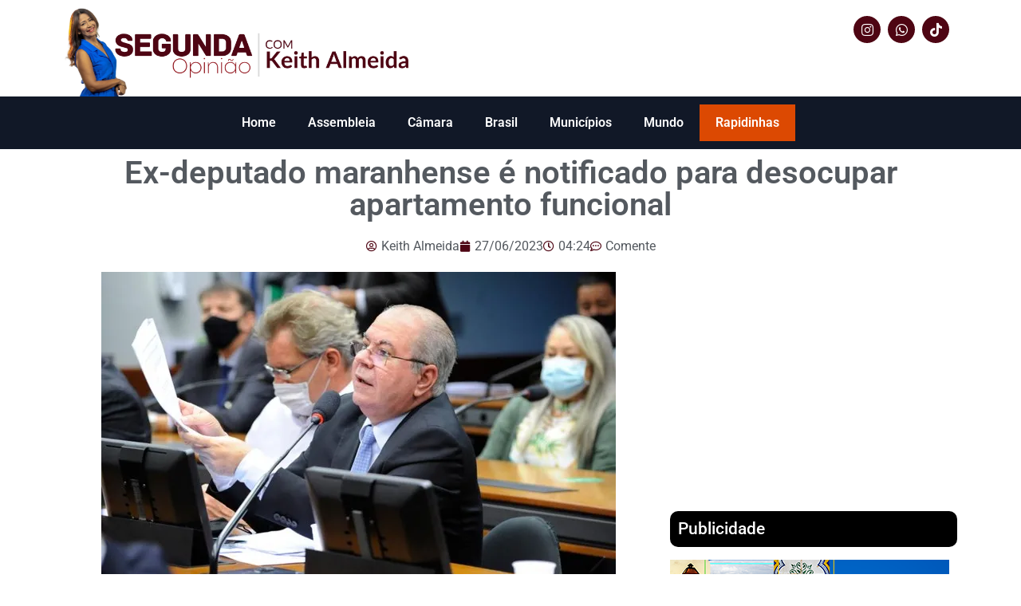

--- FILE ---
content_type: text/html; charset=UTF-8
request_url: https://segundaopiniao.blog.br/ex-deputado-maranhense-e-notificado-para-desocupar-apartamento-funcional/
body_size: 15932
content:
<!doctype html>
<html lang="pt-BR" prefix="og: https://ogp.me/ns#">
<head>
	<meta charset="UTF-8">
	<meta name="viewport" content="width=device-width, initial-scale=1">
	<link rel="profile" href="https://gmpg.org/xfn/11">
	
<!-- Otimização para mecanismos de pesquisa pelo Rank Math - https://rankmath.com/ -->
<title>Ex-deputado maranhense é notificado para desocupar apartamento funcional - Blog Segunda Opinião</title>
<meta name="description" content="A Câmara dos Deputados tenta retomar apartamentos funcionais que, hoje, são ocupados irregularmente por deputados fora do exercício."/>
<meta name="robots" content="follow, index, max-snippet:-1, max-video-preview:-1, max-image-preview:large"/>
<link rel="canonical" href="https://segundaopiniao.blog.br/ex-deputado-maranhense-e-notificado-para-desocupar-apartamento-funcional/" />
<meta property="og:locale" content="pt_BR" />
<meta property="og:type" content="article" />
<meta property="og:title" content="Ex-deputado maranhense é notificado para desocupar apartamento funcional - Blog Segunda Opinião" />
<meta property="og:description" content="A Câmara dos Deputados tenta retomar apartamentos funcionais que, hoje, são ocupados irregularmente por deputados fora do exercício." />
<meta property="og:url" content="https://segundaopiniao.blog.br/ex-deputado-maranhense-e-notificado-para-desocupar-apartamento-funcional/" />
<meta property="og:site_name" content="Blog Segunda Opinião" />
<meta property="article:section" content="Educação" />
<meta property="og:image" content="https://i0.wp.com/segundaopiniao.blog.br/wp-content/uploads/2023/06/hildorocha.jpg" />
<meta property="og:image:secure_url" content="https://i0.wp.com/segundaopiniao.blog.br/wp-content/uploads/2023/06/hildorocha.jpg" />
<meta property="og:image:width" content="645" />
<meta property="og:image:height" content="388" />
<meta property="og:image:alt" content="Ex-deputado maranhense é notificado para desocupar apartamento funcional" />
<meta property="og:image:type" content="image/jpeg" />
<meta property="article:published_time" content="2023-06-27T04:24:02-03:00" />
<meta name="twitter:card" content="summary_large_image" />
<meta name="twitter:title" content="Ex-deputado maranhense é notificado para desocupar apartamento funcional - Blog Segunda Opinião" />
<meta name="twitter:description" content="A Câmara dos Deputados tenta retomar apartamentos funcionais que, hoje, são ocupados irregularmente por deputados fora do exercício." />
<meta name="twitter:image" content="https://i0.wp.com/segundaopiniao.blog.br/wp-content/uploads/2023/06/hildorocha.jpg" />
<meta name="twitter:label1" content="Escrito por" />
<meta name="twitter:data1" content="Keith Almeida" />
<meta name="twitter:label2" content="Tempo para leitura" />
<meta name="twitter:data2" content="Menos de um minuto" />
<script type="application/ld+json" class="rank-math-schema">{"@context":"https://schema.org","@graph":[{"@type":["Organization","Person"],"@id":"https://segundaopiniao.blog.br/#person","name":"Keith Almeida","url":"https://segundaopiniao.blog.br","logo":{"@type":"ImageObject","@id":"https://segundaopiniao.blog.br/#logo","url":"http://segundaopiniao.blog.br/wp-content/uploads/2025/11/Blog-Segunda-opiniao-com-keith-almeida.png","contentUrl":"http://segundaopiniao.blog.br/wp-content/uploads/2025/11/Blog-Segunda-opiniao-com-keith-almeida.png","caption":"Blog Segunda Opini\u00e3o","inLanguage":"pt-BR","width":"657","height":"657"},"image":{"@id":"https://segundaopiniao.blog.br/#logo"}},{"@type":"WebSite","@id":"https://segundaopiniao.blog.br/#website","url":"https://segundaopiniao.blog.br","name":"Blog Segunda Opini\u00e3o","alternateName":"Blog da jornalista Keith Almeida","publisher":{"@id":"https://segundaopiniao.blog.br/#person"},"inLanguage":"pt-BR"},{"@type":"ImageObject","@id":"https://i0.wp.com/segundaopiniao.blog.br/wp-content/uploads/2023/06/hildorocha.jpg?fit=645%2C388&amp;ssl=1","url":"https://i0.wp.com/segundaopiniao.blog.br/wp-content/uploads/2023/06/hildorocha.jpg?fit=645%2C388&amp;ssl=1","width":"645","height":"388","inLanguage":"pt-BR"},{"@type":"WebPage","@id":"https://segundaopiniao.blog.br/ex-deputado-maranhense-e-notificado-para-desocupar-apartamento-funcional/#webpage","url":"https://segundaopiniao.blog.br/ex-deputado-maranhense-e-notificado-para-desocupar-apartamento-funcional/","name":"Ex-deputado maranhense \u00e9 notificado para desocupar apartamento funcional - Blog Segunda Opini\u00e3o","datePublished":"2023-06-27T04:24:02-03:00","dateModified":"2023-06-27T04:24:02-03:00","isPartOf":{"@id":"https://segundaopiniao.blog.br/#website"},"primaryImageOfPage":{"@id":"https://i0.wp.com/segundaopiniao.blog.br/wp-content/uploads/2023/06/hildorocha.jpg?fit=645%2C388&amp;ssl=1"},"inLanguage":"pt-BR"},{"@type":"Person","@id":"https://segundaopiniao.blog.br/author/segund72_wp2/","name":"Keith Almeida","url":"https://segundaopiniao.blog.br/author/segund72_wp2/","image":{"@type":"ImageObject","@id":"https://secure.gravatar.com/avatar/888f54e1061c2cd2388bdc15b63eec545909e58fe96271e0795aab169d07863d?s=96&amp;d=mm&amp;r=g","url":"https://secure.gravatar.com/avatar/888f54e1061c2cd2388bdc15b63eec545909e58fe96271e0795aab169d07863d?s=96&amp;d=mm&amp;r=g","caption":"Keith Almeida","inLanguage":"pt-BR"},"sameAs":["https://www.instagram.com/keithalmeidaoficial/"]},{"@type":"BlogPosting","headline":"Ex-deputado maranhense \u00e9 notificado para desocupar apartamento funcional - Blog Segunda Opini\u00e3o","datePublished":"2023-06-27T04:24:02-03:00","dateModified":"2023-06-27T04:24:02-03:00","author":{"@id":"https://segundaopiniao.blog.br/author/segund72_wp2/","name":"Keith Almeida"},"publisher":{"@id":"https://segundaopiniao.blog.br/#person"},"description":"A C\u00e2mara dos Deputados tenta retomar apartamentos funcionais que, hoje, s\u00e3o ocupados irregularmente por deputados fora do exerc\u00edcio.","name":"Ex-deputado maranhense \u00e9 notificado para desocupar apartamento funcional - Blog Segunda Opini\u00e3o","@id":"https://segundaopiniao.blog.br/ex-deputado-maranhense-e-notificado-para-desocupar-apartamento-funcional/#richSnippet","isPartOf":{"@id":"https://segundaopiniao.blog.br/ex-deputado-maranhense-e-notificado-para-desocupar-apartamento-funcional/#webpage"},"image":{"@id":"https://i0.wp.com/segundaopiniao.blog.br/wp-content/uploads/2023/06/hildorocha.jpg?fit=645%2C388&amp;ssl=1"},"inLanguage":"pt-BR","mainEntityOfPage":{"@id":"https://segundaopiniao.blog.br/ex-deputado-maranhense-e-notificado-para-desocupar-apartamento-funcional/#webpage"}}]}</script>
<!-- /Plugin de SEO Rank Math para WordPress -->

<link rel='dns-prefetch' href='//www.googletagmanager.com' />
<link rel='dns-prefetch' href='//stats.wp.com' />
<link rel='dns-prefetch' href='//pagead2.googlesyndication.com' />
<link rel='preconnect' href='//i0.wp.com' />
<link rel='preconnect' href='//c0.wp.com' />
<link rel="alternate" type="application/rss+xml" title="Feed para Blog Segunda Opinião &raquo;" href="https://segundaopiniao.blog.br/feed/" />
<link rel="alternate" type="application/rss+xml" title="Feed de comentários para Blog Segunda Opinião &raquo;" href="https://segundaopiniao.blog.br/comments/feed/" />
<link rel="alternate" type="application/rss+xml" title="Feed de comentários para Blog Segunda Opinião &raquo; Ex-deputado maranhense é notificado para desocupar apartamento funcional" href="https://segundaopiniao.blog.br/ex-deputado-maranhense-e-notificado-para-desocupar-apartamento-funcional/feed/" />
<link rel="alternate" title="oEmbed (JSON)" type="application/json+oembed" href="https://segundaopiniao.blog.br/wp-json/oembed/1.0/embed?url=https%3A%2F%2Fsegundaopiniao.blog.br%2Fex-deputado-maranhense-e-notificado-para-desocupar-apartamento-funcional%2F" />
<link rel="alternate" title="oEmbed (XML)" type="text/xml+oembed" href="https://segundaopiniao.blog.br/wp-json/oembed/1.0/embed?url=https%3A%2F%2Fsegundaopiniao.blog.br%2Fex-deputado-maranhense-e-notificado-para-desocupar-apartamento-funcional%2F&#038;format=xml" />
<meta property="og:image" content="https://i0.wp.com/segundaopiniao.blog.br/wp-content/uploads/2023/06/hildorocha.jpg?fit=300%2C180&#038;ssl=1" />
<meta name="twitter:image" content="https://i0.wp.com/segundaopiniao.blog.br/wp-content/uploads/2023/06/hildorocha.jpg?fit=300%2C180&#038;ssl=1" />
<style id='wp-img-auto-sizes-contain-inline-css'>
img:is([sizes=auto i],[sizes^="auto," i]){contain-intrinsic-size:3000px 1500px}
/*# sourceURL=wp-img-auto-sizes-contain-inline-css */
</style>

<link rel='stylesheet' id='jetpack_related-posts-css' href='https://c0.wp.com/p/jetpack/15.2/modules/related-posts/related-posts.css' media='all' />
<style id='wp-emoji-styles-inline-css'>

	img.wp-smiley, img.emoji {
		display: inline !important;
		border: none !important;
		box-shadow: none !important;
		height: 1em !important;
		width: 1em !important;
		margin: 0 0.07em !important;
		vertical-align: -0.1em !important;
		background: none !important;
		padding: 0 !important;
	}
/*# sourceURL=wp-emoji-styles-inline-css */
</style>
<link rel='stylesheet' id='wp-block-library-css' href='https://c0.wp.com/c/6.9/wp-includes/css/dist/block-library/style.min.css' media='all' />
<style id='wp-block-heading-inline-css'>
h1:where(.wp-block-heading).has-background,h2:where(.wp-block-heading).has-background,h3:where(.wp-block-heading).has-background,h4:where(.wp-block-heading).has-background,h5:where(.wp-block-heading).has-background,h6:where(.wp-block-heading).has-background{padding:1.25em 2.375em}h1.has-text-align-left[style*=writing-mode]:where([style*=vertical-lr]),h1.has-text-align-right[style*=writing-mode]:where([style*=vertical-rl]),h2.has-text-align-left[style*=writing-mode]:where([style*=vertical-lr]),h2.has-text-align-right[style*=writing-mode]:where([style*=vertical-rl]),h3.has-text-align-left[style*=writing-mode]:where([style*=vertical-lr]),h3.has-text-align-right[style*=writing-mode]:where([style*=vertical-rl]),h4.has-text-align-left[style*=writing-mode]:where([style*=vertical-lr]),h4.has-text-align-right[style*=writing-mode]:where([style*=vertical-rl]),h5.has-text-align-left[style*=writing-mode]:where([style*=vertical-lr]),h5.has-text-align-right[style*=writing-mode]:where([style*=vertical-rl]),h6.has-text-align-left[style*=writing-mode]:where([style*=vertical-lr]),h6.has-text-align-right[style*=writing-mode]:where([style*=vertical-rl]){rotate:180deg}
/*# sourceURL=https://c0.wp.com/c/6.9/wp-includes/blocks/heading/style.min.css */
</style>
<style id='wp-block-paragraph-inline-css'>
.is-small-text{font-size:.875em}.is-regular-text{font-size:1em}.is-large-text{font-size:2.25em}.is-larger-text{font-size:3em}.has-drop-cap:not(:focus):first-letter{float:left;font-size:8.4em;font-style:normal;font-weight:100;line-height:.68;margin:.05em .1em 0 0;text-transform:uppercase}body.rtl .has-drop-cap:not(:focus):first-letter{float:none;margin-left:.1em}p.has-drop-cap.has-background{overflow:hidden}:root :where(p.has-background){padding:1.25em 2.375em}:where(p.has-text-color:not(.has-link-color)) a{color:inherit}p.has-text-align-left[style*="writing-mode:vertical-lr"],p.has-text-align-right[style*="writing-mode:vertical-rl"]{rotate:180deg}
/*# sourceURL=https://c0.wp.com/c/6.9/wp-includes/blocks/paragraph/style.min.css */
</style>
<style id='global-styles-inline-css'>
:root{--wp--preset--aspect-ratio--square: 1;--wp--preset--aspect-ratio--4-3: 4/3;--wp--preset--aspect-ratio--3-4: 3/4;--wp--preset--aspect-ratio--3-2: 3/2;--wp--preset--aspect-ratio--2-3: 2/3;--wp--preset--aspect-ratio--16-9: 16/9;--wp--preset--aspect-ratio--9-16: 9/16;--wp--preset--color--black: #000000;--wp--preset--color--cyan-bluish-gray: #abb8c3;--wp--preset--color--white: #ffffff;--wp--preset--color--pale-pink: #f78da7;--wp--preset--color--vivid-red: #cf2e2e;--wp--preset--color--luminous-vivid-orange: #ff6900;--wp--preset--color--luminous-vivid-amber: #fcb900;--wp--preset--color--light-green-cyan: #7bdcb5;--wp--preset--color--vivid-green-cyan: #00d084;--wp--preset--color--pale-cyan-blue: #8ed1fc;--wp--preset--color--vivid-cyan-blue: #0693e3;--wp--preset--color--vivid-purple: #9b51e0;--wp--preset--gradient--vivid-cyan-blue-to-vivid-purple: linear-gradient(135deg,rgb(6,147,227) 0%,rgb(155,81,224) 100%);--wp--preset--gradient--light-green-cyan-to-vivid-green-cyan: linear-gradient(135deg,rgb(122,220,180) 0%,rgb(0,208,130) 100%);--wp--preset--gradient--luminous-vivid-amber-to-luminous-vivid-orange: linear-gradient(135deg,rgb(252,185,0) 0%,rgb(255,105,0) 100%);--wp--preset--gradient--luminous-vivid-orange-to-vivid-red: linear-gradient(135deg,rgb(255,105,0) 0%,rgb(207,46,46) 100%);--wp--preset--gradient--very-light-gray-to-cyan-bluish-gray: linear-gradient(135deg,rgb(238,238,238) 0%,rgb(169,184,195) 100%);--wp--preset--gradient--cool-to-warm-spectrum: linear-gradient(135deg,rgb(74,234,220) 0%,rgb(151,120,209) 20%,rgb(207,42,186) 40%,rgb(238,44,130) 60%,rgb(251,105,98) 80%,rgb(254,248,76) 100%);--wp--preset--gradient--blush-light-purple: linear-gradient(135deg,rgb(255,206,236) 0%,rgb(152,150,240) 100%);--wp--preset--gradient--blush-bordeaux: linear-gradient(135deg,rgb(254,205,165) 0%,rgb(254,45,45) 50%,rgb(107,0,62) 100%);--wp--preset--gradient--luminous-dusk: linear-gradient(135deg,rgb(255,203,112) 0%,rgb(199,81,192) 50%,rgb(65,88,208) 100%);--wp--preset--gradient--pale-ocean: linear-gradient(135deg,rgb(255,245,203) 0%,rgb(182,227,212) 50%,rgb(51,167,181) 100%);--wp--preset--gradient--electric-grass: linear-gradient(135deg,rgb(202,248,128) 0%,rgb(113,206,126) 100%);--wp--preset--gradient--midnight: linear-gradient(135deg,rgb(2,3,129) 0%,rgb(40,116,252) 100%);--wp--preset--font-size--small: 13px;--wp--preset--font-size--medium: 20px;--wp--preset--font-size--large: 36px;--wp--preset--font-size--x-large: 42px;--wp--preset--spacing--20: 0.44rem;--wp--preset--spacing--30: 0.67rem;--wp--preset--spacing--40: 1rem;--wp--preset--spacing--50: 1.5rem;--wp--preset--spacing--60: 2.25rem;--wp--preset--spacing--70: 3.38rem;--wp--preset--spacing--80: 5.06rem;--wp--preset--shadow--natural: 6px 6px 9px rgba(0, 0, 0, 0.2);--wp--preset--shadow--deep: 12px 12px 50px rgba(0, 0, 0, 0.4);--wp--preset--shadow--sharp: 6px 6px 0px rgba(0, 0, 0, 0.2);--wp--preset--shadow--outlined: 6px 6px 0px -3px rgb(255, 255, 255), 6px 6px rgb(0, 0, 0);--wp--preset--shadow--crisp: 6px 6px 0px rgb(0, 0, 0);}:root { --wp--style--global--content-size: 800px;--wp--style--global--wide-size: 1200px; }:where(body) { margin: 0; }.wp-site-blocks > .alignleft { float: left; margin-right: 2em; }.wp-site-blocks > .alignright { float: right; margin-left: 2em; }.wp-site-blocks > .aligncenter { justify-content: center; margin-left: auto; margin-right: auto; }:where(.wp-site-blocks) > * { margin-block-start: 24px; margin-block-end: 0; }:where(.wp-site-blocks) > :first-child { margin-block-start: 0; }:where(.wp-site-blocks) > :last-child { margin-block-end: 0; }:root { --wp--style--block-gap: 24px; }:root :where(.is-layout-flow) > :first-child{margin-block-start: 0;}:root :where(.is-layout-flow) > :last-child{margin-block-end: 0;}:root :where(.is-layout-flow) > *{margin-block-start: 24px;margin-block-end: 0;}:root :where(.is-layout-constrained) > :first-child{margin-block-start: 0;}:root :where(.is-layout-constrained) > :last-child{margin-block-end: 0;}:root :where(.is-layout-constrained) > *{margin-block-start: 24px;margin-block-end: 0;}:root :where(.is-layout-flex){gap: 24px;}:root :where(.is-layout-grid){gap: 24px;}.is-layout-flow > .alignleft{float: left;margin-inline-start: 0;margin-inline-end: 2em;}.is-layout-flow > .alignright{float: right;margin-inline-start: 2em;margin-inline-end: 0;}.is-layout-flow > .aligncenter{margin-left: auto !important;margin-right: auto !important;}.is-layout-constrained > .alignleft{float: left;margin-inline-start: 0;margin-inline-end: 2em;}.is-layout-constrained > .alignright{float: right;margin-inline-start: 2em;margin-inline-end: 0;}.is-layout-constrained > .aligncenter{margin-left: auto !important;margin-right: auto !important;}.is-layout-constrained > :where(:not(.alignleft):not(.alignright):not(.alignfull)){max-width: var(--wp--style--global--content-size);margin-left: auto !important;margin-right: auto !important;}.is-layout-constrained > .alignwide{max-width: var(--wp--style--global--wide-size);}body .is-layout-flex{display: flex;}.is-layout-flex{flex-wrap: wrap;align-items: center;}.is-layout-flex > :is(*, div){margin: 0;}body .is-layout-grid{display: grid;}.is-layout-grid > :is(*, div){margin: 0;}body{padding-top: 0px;padding-right: 0px;padding-bottom: 0px;padding-left: 0px;}a:where(:not(.wp-element-button)){text-decoration: underline;}:root :where(.wp-element-button, .wp-block-button__link){background-color: #32373c;border-width: 0;color: #fff;font-family: inherit;font-size: inherit;font-style: inherit;font-weight: inherit;letter-spacing: inherit;line-height: inherit;padding-top: calc(0.667em + 2px);padding-right: calc(1.333em + 2px);padding-bottom: calc(0.667em + 2px);padding-left: calc(1.333em + 2px);text-decoration: none;text-transform: inherit;}.has-black-color{color: var(--wp--preset--color--black) !important;}.has-cyan-bluish-gray-color{color: var(--wp--preset--color--cyan-bluish-gray) !important;}.has-white-color{color: var(--wp--preset--color--white) !important;}.has-pale-pink-color{color: var(--wp--preset--color--pale-pink) !important;}.has-vivid-red-color{color: var(--wp--preset--color--vivid-red) !important;}.has-luminous-vivid-orange-color{color: var(--wp--preset--color--luminous-vivid-orange) !important;}.has-luminous-vivid-amber-color{color: var(--wp--preset--color--luminous-vivid-amber) !important;}.has-light-green-cyan-color{color: var(--wp--preset--color--light-green-cyan) !important;}.has-vivid-green-cyan-color{color: var(--wp--preset--color--vivid-green-cyan) !important;}.has-pale-cyan-blue-color{color: var(--wp--preset--color--pale-cyan-blue) !important;}.has-vivid-cyan-blue-color{color: var(--wp--preset--color--vivid-cyan-blue) !important;}.has-vivid-purple-color{color: var(--wp--preset--color--vivid-purple) !important;}.has-black-background-color{background-color: var(--wp--preset--color--black) !important;}.has-cyan-bluish-gray-background-color{background-color: var(--wp--preset--color--cyan-bluish-gray) !important;}.has-white-background-color{background-color: var(--wp--preset--color--white) !important;}.has-pale-pink-background-color{background-color: var(--wp--preset--color--pale-pink) !important;}.has-vivid-red-background-color{background-color: var(--wp--preset--color--vivid-red) !important;}.has-luminous-vivid-orange-background-color{background-color: var(--wp--preset--color--luminous-vivid-orange) !important;}.has-luminous-vivid-amber-background-color{background-color: var(--wp--preset--color--luminous-vivid-amber) !important;}.has-light-green-cyan-background-color{background-color: var(--wp--preset--color--light-green-cyan) !important;}.has-vivid-green-cyan-background-color{background-color: var(--wp--preset--color--vivid-green-cyan) !important;}.has-pale-cyan-blue-background-color{background-color: var(--wp--preset--color--pale-cyan-blue) !important;}.has-vivid-cyan-blue-background-color{background-color: var(--wp--preset--color--vivid-cyan-blue) !important;}.has-vivid-purple-background-color{background-color: var(--wp--preset--color--vivid-purple) !important;}.has-black-border-color{border-color: var(--wp--preset--color--black) !important;}.has-cyan-bluish-gray-border-color{border-color: var(--wp--preset--color--cyan-bluish-gray) !important;}.has-white-border-color{border-color: var(--wp--preset--color--white) !important;}.has-pale-pink-border-color{border-color: var(--wp--preset--color--pale-pink) !important;}.has-vivid-red-border-color{border-color: var(--wp--preset--color--vivid-red) !important;}.has-luminous-vivid-orange-border-color{border-color: var(--wp--preset--color--luminous-vivid-orange) !important;}.has-luminous-vivid-amber-border-color{border-color: var(--wp--preset--color--luminous-vivid-amber) !important;}.has-light-green-cyan-border-color{border-color: var(--wp--preset--color--light-green-cyan) !important;}.has-vivid-green-cyan-border-color{border-color: var(--wp--preset--color--vivid-green-cyan) !important;}.has-pale-cyan-blue-border-color{border-color: var(--wp--preset--color--pale-cyan-blue) !important;}.has-vivid-cyan-blue-border-color{border-color: var(--wp--preset--color--vivid-cyan-blue) !important;}.has-vivid-purple-border-color{border-color: var(--wp--preset--color--vivid-purple) !important;}.has-vivid-cyan-blue-to-vivid-purple-gradient-background{background: var(--wp--preset--gradient--vivid-cyan-blue-to-vivid-purple) !important;}.has-light-green-cyan-to-vivid-green-cyan-gradient-background{background: var(--wp--preset--gradient--light-green-cyan-to-vivid-green-cyan) !important;}.has-luminous-vivid-amber-to-luminous-vivid-orange-gradient-background{background: var(--wp--preset--gradient--luminous-vivid-amber-to-luminous-vivid-orange) !important;}.has-luminous-vivid-orange-to-vivid-red-gradient-background{background: var(--wp--preset--gradient--luminous-vivid-orange-to-vivid-red) !important;}.has-very-light-gray-to-cyan-bluish-gray-gradient-background{background: var(--wp--preset--gradient--very-light-gray-to-cyan-bluish-gray) !important;}.has-cool-to-warm-spectrum-gradient-background{background: var(--wp--preset--gradient--cool-to-warm-spectrum) !important;}.has-blush-light-purple-gradient-background{background: var(--wp--preset--gradient--blush-light-purple) !important;}.has-blush-bordeaux-gradient-background{background: var(--wp--preset--gradient--blush-bordeaux) !important;}.has-luminous-dusk-gradient-background{background: var(--wp--preset--gradient--luminous-dusk) !important;}.has-pale-ocean-gradient-background{background: var(--wp--preset--gradient--pale-ocean) !important;}.has-electric-grass-gradient-background{background: var(--wp--preset--gradient--electric-grass) !important;}.has-midnight-gradient-background{background: var(--wp--preset--gradient--midnight) !important;}.has-small-font-size{font-size: var(--wp--preset--font-size--small) !important;}.has-medium-font-size{font-size: var(--wp--preset--font-size--medium) !important;}.has-large-font-size{font-size: var(--wp--preset--font-size--large) !important;}.has-x-large-font-size{font-size: var(--wp--preset--font-size--x-large) !important;}
/*# sourceURL=global-styles-inline-css */
</style>

<link rel='stylesheet' id='jet-engine-frontend-css' href='https://segundaopiniao.blog.br/wp-content/plugins/jet-engine/assets/css/frontend.css?ver=3.6.3' media='all' />
<link rel='stylesheet' id='hello-elementor-css' href='https://segundaopiniao.blog.br/wp-content/themes/hello-elementor/style.min.css?ver=3.3.0' media='all' />
<link rel='stylesheet' id='hello-elementor-theme-style-css' href='https://segundaopiniao.blog.br/wp-content/themes/hello-elementor/theme.min.css?ver=3.3.0' media='all' />
<link rel='stylesheet' id='hello-elementor-header-footer-css' href='https://segundaopiniao.blog.br/wp-content/themes/hello-elementor/header-footer.min.css?ver=3.3.0' media='all' />
<link rel='stylesheet' id='elementor-frontend-css' href='https://segundaopiniao.blog.br/wp-content/plugins/elementor/assets/css/frontend.min.css?ver=3.33.0' media='all' />
<link rel='stylesheet' id='widget-image-css' href='https://segundaopiniao.blog.br/wp-content/plugins/elementor/assets/css/widget-image.min.css?ver=3.33.0' media='all' />
<link rel='stylesheet' id='widget-social-icons-css' href='https://segundaopiniao.blog.br/wp-content/plugins/elementor/assets/css/widget-social-icons.min.css?ver=3.33.0' media='all' />
<link rel='stylesheet' id='e-apple-webkit-css' href='https://segundaopiniao.blog.br/wp-content/plugins/elementor/assets/css/conditionals/apple-webkit.min.css?ver=3.33.0' media='all' />
<link rel='stylesheet' id='widget-nav-menu-css' href='https://segundaopiniao.blog.br/wp-content/plugins/elementor-pro/assets/css/widget-nav-menu.min.css?ver=3.27.3' media='all' />
<link rel='stylesheet' id='e-animation-pulse-css' href='https://segundaopiniao.blog.br/wp-content/plugins/elementor/assets/lib/animations/styles/e-animation-pulse.min.css?ver=3.33.0' media='all' />
<link rel='stylesheet' id='widget-heading-css' href='https://segundaopiniao.blog.br/wp-content/plugins/elementor/assets/css/widget-heading.min.css?ver=3.33.0' media='all' />
<link rel='stylesheet' id='widget-post-info-css' href='https://segundaopiniao.blog.br/wp-content/plugins/elementor-pro/assets/css/widget-post-info.min.css?ver=3.27.3' media='all' />
<link rel='stylesheet' id='widget-icon-list-css' href='https://segundaopiniao.blog.br/wp-content/plugins/elementor/assets/css/widget-icon-list.min.css?ver=3.33.0' media='all' />
<link rel='stylesheet' id='elementor-icons-shared-0-css' href='https://segundaopiniao.blog.br/wp-content/plugins/elementor/assets/lib/font-awesome/css/fontawesome.min.css?ver=5.15.3' media='all' />
<link rel='stylesheet' id='elementor-icons-fa-regular-css' href='https://segundaopiniao.blog.br/wp-content/plugins/elementor/assets/lib/font-awesome/css/regular.min.css?ver=5.15.3' media='all' />
<link rel='stylesheet' id='elementor-icons-fa-solid-css' href='https://segundaopiniao.blog.br/wp-content/plugins/elementor/assets/lib/font-awesome/css/solid.min.css?ver=5.15.3' media='all' />
<link rel='stylesheet' id='elementor-icons-css' href='https://segundaopiniao.blog.br/wp-content/plugins/elementor/assets/lib/eicons/css/elementor-icons.min.css?ver=5.44.0' media='all' />
<link rel='stylesheet' id='elementor-post-8139-css' href='https://segundaopiniao.blog.br/wp-content/uploads/elementor/css/post-8139.css?ver=1768262199' media='all' />
<link rel='stylesheet' id='jet-blog-css' href='https://segundaopiniao.blog.br/wp-content/plugins/jet-blog/assets/css/jet-blog.css?ver=2.4.2.1' media='all' />
<link rel='stylesheet' id='font-awesome-5-all-css' href='https://segundaopiniao.blog.br/wp-content/plugins/elementor/assets/lib/font-awesome/css/all.min.css?ver=3.33.0' media='all' />
<link rel='stylesheet' id='font-awesome-4-shim-css' href='https://segundaopiniao.blog.br/wp-content/plugins/elementor/assets/lib/font-awesome/css/v4-shims.min.css?ver=3.33.0' media='all' />
<link rel='stylesheet' id='elementor-post-20518-css' href='https://segundaopiniao.blog.br/wp-content/uploads/elementor/css/post-20518.css?ver=1768262200' media='all' />
<link rel='stylesheet' id='elementor-post-11399-css' href='https://segundaopiniao.blog.br/wp-content/uploads/elementor/css/post-11399.css?ver=1768262200' media='all' />
<link rel='stylesheet' id='elementor-post-11483-css' href='https://segundaopiniao.blog.br/wp-content/uploads/elementor/css/post-11483.css?ver=1768262200' media='all' />
<link rel='stylesheet' id='hello-elementor-child-style-css' href='https://segundaopiniao.blog.br/wp-content/themes/hello-theme-child-master/style.css?ver=2.0.0' media='all' />
<link rel='stylesheet' id='sharedaddy-css' href='https://c0.wp.com/p/jetpack/15.2/modules/sharedaddy/sharing.css' media='all' />
<link rel='stylesheet' id='social-logos-css' href='https://c0.wp.com/p/jetpack/15.2/_inc/social-logos/social-logos.min.css' media='all' />
<link rel='stylesheet' id='elementor-gf-local-roboto-css' href='https://segundaopiniao.blog.br/wp-content/uploads/elementor/google-fonts/css/roboto.css?ver=1742298060' media='all' />
<link rel='stylesheet' id='elementor-gf-local-robotoslab-css' href='https://segundaopiniao.blog.br/wp-content/uploads/elementor/google-fonts/css/robotoslab.css?ver=1742298066' media='all' />
<link rel='stylesheet' id='elementor-icons-fa-brands-css' href='https://segundaopiniao.blog.br/wp-content/plugins/elementor/assets/lib/font-awesome/css/brands.min.css?ver=5.15.3' media='all' />
<script id="jetpack_related-posts-js-extra">
var related_posts_js_options = {"post_heading":"h4"};
//# sourceURL=jetpack_related-posts-js-extra
</script>
<script src="https://c0.wp.com/p/jetpack/15.2/_inc/build/related-posts/related-posts.min.js" id="jetpack_related-posts-js"></script>
<script src="https://c0.wp.com/c/6.9/wp-includes/js/jquery/jquery.min.js" id="jquery-core-js"></script>
<script src="https://c0.wp.com/c/6.9/wp-includes/js/jquery/jquery-migrate.min.js" id="jquery-migrate-js"></script>
<script src="https://segundaopiniao.blog.br/wp-content/plugins/elementor/assets/lib/font-awesome/js/v4-shims.min.js?ver=3.33.0" id="font-awesome-4-shim-js"></script>

<!-- Snippet da etiqueta do Google (gtag.js) adicionado pelo Site Kit -->
<!-- Snippet do Google Análises adicionado pelo Site Kit -->
<script src="https://www.googletagmanager.com/gtag/js?id=G-F1L06Z9BKS" id="google_gtagjs-js" async></script>
<script id="google_gtagjs-js-after">
window.dataLayer = window.dataLayer || [];function gtag(){dataLayer.push(arguments);}
gtag("set","linker",{"domains":["segundaopiniao.blog.br"]});
gtag("js", new Date());
gtag("set", "developer_id.dZTNiMT", true);
gtag("config", "G-F1L06Z9BKS");
//# sourceURL=google_gtagjs-js-after
</script>
<link rel="https://api.w.org/" href="https://segundaopiniao.blog.br/wp-json/" /><link rel="alternate" title="JSON" type="application/json" href="https://segundaopiniao.blog.br/wp-json/wp/v2/posts/10581" /><link rel="EditURI" type="application/rsd+xml" title="RSD" href="https://segundaopiniao.blog.br/xmlrpc.php?rsd" />
<meta name="generator" content="WordPress 6.9" />
<link rel='shortlink' href='https://segundaopiniao.blog.br/?p=10581' />
<meta name="generator" content="Site Kit by Google 1.170.0" />	<style>img#wpstats{display:none}</style>
		
<!-- Meta-etiquetas do Google AdSense adicionado pelo Site Kit -->
<meta name="google-adsense-platform-account" content="ca-host-pub-2644536267352236">
<meta name="google-adsense-platform-domain" content="sitekit.withgoogle.com">
<!-- Fim das meta-etiquetas do Google AdSense adicionado pelo Site Kit -->
<meta name="generator" content="Elementor 3.33.0; features: additional_custom_breakpoints; settings: css_print_method-external, google_font-enabled, font_display-swap">
			<style>
				.e-con.e-parent:nth-of-type(n+4):not(.e-lazyloaded):not(.e-no-lazyload),
				.e-con.e-parent:nth-of-type(n+4):not(.e-lazyloaded):not(.e-no-lazyload) * {
					background-image: none !important;
				}
				@media screen and (max-height: 1024px) {
					.e-con.e-parent:nth-of-type(n+3):not(.e-lazyloaded):not(.e-no-lazyload),
					.e-con.e-parent:nth-of-type(n+3):not(.e-lazyloaded):not(.e-no-lazyload) * {
						background-image: none !important;
					}
				}
				@media screen and (max-height: 640px) {
					.e-con.e-parent:nth-of-type(n+2):not(.e-lazyloaded):not(.e-no-lazyload),
					.e-con.e-parent:nth-of-type(n+2):not(.e-lazyloaded):not(.e-no-lazyload) * {
						background-image: none !important;
					}
				}
			</style>
			
<!-- Código do Google Adsense adicionado pelo Site Kit -->
<script async src="https://pagead2.googlesyndication.com/pagead/js/adsbygoogle.js?client=ca-pub-5556295107245347&amp;host=ca-host-pub-2644536267352236" crossorigin="anonymous"></script>

<!-- Fim do código do Google AdSense adicionado pelo Site Kit -->
<link rel="icon" href="https://i0.wp.com/segundaopiniao.blog.br/wp-content/uploads/2023/08/cropped-Blog-Segunda.jpg?fit=32%2C32&#038;ssl=1" sizes="32x32" />
<link rel="icon" href="https://i0.wp.com/segundaopiniao.blog.br/wp-content/uploads/2023/08/cropped-Blog-Segunda.jpg?fit=192%2C192&#038;ssl=1" sizes="192x192" />
<link rel="apple-touch-icon" href="https://i0.wp.com/segundaopiniao.blog.br/wp-content/uploads/2023/08/cropped-Blog-Segunda.jpg?fit=180%2C180&#038;ssl=1" />
<meta name="msapplication-TileImage" content="https://i0.wp.com/segundaopiniao.blog.br/wp-content/uploads/2023/08/cropped-Blog-Segunda.jpg?fit=270%2C270&#038;ssl=1" />
		<style id="wp-custom-css">
			.elementor-widget-container li{
	list-style: none;
	margin-bottom: 20px
}
.widgettitle{
	background: black;
	color: white;
	padding: 10px;
	border-radius: 10px
}
.elementor-widget-container li h2{
	font-size: 21px
}
.elementor-widget-container li a{
	color: black
}

h2.elementor-heading-title a{
	color: black !important
}		</style>
		</head>
<body class="wp-singular post-template-default single single-post postid-10581 single-format-standard wp-custom-logo wp-embed-responsive wp-theme-hello-elementor wp-child-theme-hello-theme-child-master theme-default elementor-default elementor-kit-8139 elementor-page-11483">


<a class="skip-link screen-reader-text" href="#content">Ir para o conteúdo</a>

		<div data-elementor-type="header" data-elementor-id="20518" class="elementor elementor-20518 elementor-location-header" data-elementor-post-type="elementor_library">
			<div class="elementor-element elementor-element-e17bf55 e-flex e-con-boxed e-con e-parent" data-id="e17bf55" data-element_type="container">
					<div class="e-con-inner">
		<div class="elementor-element elementor-element-ebd17b3 e-con-full e-flex e-con e-child" data-id="ebd17b3" data-element_type="container">
				<div class="elementor-element elementor-element-7fa83ae elementor-widget elementor-widget-image" data-id="7fa83ae" data-element_type="widget" data-widget_type="image.default">
				<div class="elementor-widget-container">
																<a href="https://segundaopiniao.blog.br">
							<img fetchpriority="high" width="750" height="195" src="https://i0.wp.com/segundaopiniao.blog.br/wp-content/uploads/2025/10/Blog-Segunda-opiniao-5.png?fit=750%2C195&amp;ssl=1" class="attachment-large size-large wp-image-21352" alt="" srcset="https://i0.wp.com/segundaopiniao.blog.br/wp-content/uploads/2025/10/Blog-Segunda-opiniao-5.png?w=750&amp;ssl=1 750w, https://i0.wp.com/segundaopiniao.blog.br/wp-content/uploads/2025/10/Blog-Segunda-opiniao-5.png?resize=400%2C104&amp;ssl=1 400w" sizes="(max-width: 750px) 100vw, 750px" />								</a>
															</div>
				</div>
				</div>
		<div class="elementor-element elementor-element-6c63cbf e-con-full elementor-hidden-tablet elementor-hidden-mobile e-flex e-con e-child" data-id="6c63cbf" data-element_type="container">
		<div class="elementor-element elementor-element-b03b094 e-con-full e-flex e-con e-child" data-id="b03b094" data-element_type="container">
				<div class="elementor-element elementor-element-302b91d elementor-shape-circle e-grid-align-right elementor-widget__width-auto e-grid-align-mobile-center elementor-grid-0 elementor-widget elementor-widget-social-icons" data-id="302b91d" data-element_type="widget" data-widget_type="social-icons.default">
				<div class="elementor-widget-container">
							<div class="elementor-social-icons-wrapper elementor-grid" role="list">
							<span class="elementor-grid-item" role="listitem">
					<a class="elementor-icon elementor-social-icon elementor-social-icon-instagram elementor-repeater-item-1033156" href="https://www.instagram.com/keithalmeidaoficial/" target="_blank">
						<span class="elementor-screen-only">Instagram</span>
						<i aria-hidden="true" class="fab fa-instagram"></i>					</a>
				</span>
							<span class="elementor-grid-item" role="listitem">
					<a class="elementor-icon elementor-social-icon elementor-social-icon-whatsapp elementor-repeater-item-bd1dfbb" href="https://wa.me/5598991534418" target="_blank">
						<span class="elementor-screen-only">Whatsapp</span>
						<i aria-hidden="true" class="fab fa-whatsapp"></i>					</a>
				</span>
							<span class="elementor-grid-item" role="listitem">
					<a class="elementor-icon elementor-social-icon elementor-social-icon-tiktok elementor-repeater-item-e63660d" href="https://www.tiktok.com/@keithalmeidaoficial" target="_blank">
						<span class="elementor-screen-only">Tiktok</span>
						<i aria-hidden="true" class="fab fa-tiktok"></i>					</a>
				</span>
					</div>
						</div>
				</div>
				</div>
				</div>
					</div>
				</div>
		<div class="elementor-element elementor-element-501c214 e-flex e-con-boxed e-con e-parent" data-id="501c214" data-element_type="container" data-settings="{&quot;background_background&quot;:&quot;classic&quot;}">
					<div class="e-con-inner">
				<div class="elementor-element elementor-element-d997ae6 elementor-nav-menu__align-center elementor-nav-menu--stretch elementor-nav-menu--dropdown-tablet elementor-nav-menu__text-align-aside elementor-nav-menu--toggle elementor-nav-menu--burger elementor-widget elementor-widget-nav-menu" data-id="d997ae6" data-element_type="widget" data-settings="{&quot;full_width&quot;:&quot;stretch&quot;,&quot;layout&quot;:&quot;horizontal&quot;,&quot;submenu_icon&quot;:{&quot;value&quot;:&quot;&lt;i class=\&quot;fas fa-caret-down\&quot;&gt;&lt;\/i&gt;&quot;,&quot;library&quot;:&quot;fa-solid&quot;},&quot;toggle&quot;:&quot;burger&quot;}" data-widget_type="nav-menu.default">
				<div class="elementor-widget-container">
								<nav aria-label="Menu" class="elementor-nav-menu--main elementor-nav-menu__container elementor-nav-menu--layout-horizontal e--pointer-underline e--animation-fade">
				<ul id="menu-1-d997ae6" class="elementor-nav-menu"><li class="menu-item menu-item-type-custom menu-item-object-custom menu-item-home menu-item-21676"><a href="https://segundaopiniao.blog.br" class="elementor-item">Home</a></li>
<li class="menu-item menu-item-type-taxonomy menu-item-object-category menu-item-20927"><a href="https://segundaopiniao.blog.br/categoria/assembleia/" class="elementor-item">Assembleia</a></li>
<li class="menu-item menu-item-type-taxonomy menu-item-object-category menu-item-20929"><a href="https://segundaopiniao.blog.br/categoria/camara/" class="elementor-item">Câmara</a></li>
<li class="menu-item menu-item-type-taxonomy menu-item-object-category menu-item-20928"><a href="https://segundaopiniao.blog.br/categoria/brasil/" class="elementor-item">Brasil</a></li>
<li class="menu-item menu-item-type-taxonomy menu-item-object-category menu-item-20932"><a href="https://segundaopiniao.blog.br/categoria/municipios/" class="elementor-item">Municípios</a></li>
<li class="menu-item menu-item-type-taxonomy menu-item-object-category menu-item-20931"><a href="https://segundaopiniao.blog.br/categoria/mundo/" class="elementor-item">Mundo</a></li>
<li class="rapidinhas menu-item menu-item-type-custom menu-item-object-custom menu-item-21275"><a href="https://segundaopiniao.blog.br/categoria/rapidinhas" class="elementor-item">Rapidinhas</a></li>
</ul>			</nav>
					<div class="elementor-menu-toggle" role="button" tabindex="0" aria-label="Menu Toggle" aria-expanded="false">
			<i aria-hidden="true" role="presentation" class="elementor-menu-toggle__icon--open eicon-menu-bar"></i><i aria-hidden="true" role="presentation" class="elementor-menu-toggle__icon--close eicon-close"></i>		</div>
					<nav class="elementor-nav-menu--dropdown elementor-nav-menu__container" aria-hidden="true">
				<ul id="menu-2-d997ae6" class="elementor-nav-menu"><li class="menu-item menu-item-type-custom menu-item-object-custom menu-item-home menu-item-21676"><a href="https://segundaopiniao.blog.br" class="elementor-item" tabindex="-1">Home</a></li>
<li class="menu-item menu-item-type-taxonomy menu-item-object-category menu-item-20927"><a href="https://segundaopiniao.blog.br/categoria/assembleia/" class="elementor-item" tabindex="-1">Assembleia</a></li>
<li class="menu-item menu-item-type-taxonomy menu-item-object-category menu-item-20929"><a href="https://segundaopiniao.blog.br/categoria/camara/" class="elementor-item" tabindex="-1">Câmara</a></li>
<li class="menu-item menu-item-type-taxonomy menu-item-object-category menu-item-20928"><a href="https://segundaopiniao.blog.br/categoria/brasil/" class="elementor-item" tabindex="-1">Brasil</a></li>
<li class="menu-item menu-item-type-taxonomy menu-item-object-category menu-item-20932"><a href="https://segundaopiniao.blog.br/categoria/municipios/" class="elementor-item" tabindex="-1">Municípios</a></li>
<li class="menu-item menu-item-type-taxonomy menu-item-object-category menu-item-20931"><a href="https://segundaopiniao.blog.br/categoria/mundo/" class="elementor-item" tabindex="-1">Mundo</a></li>
<li class="rapidinhas menu-item menu-item-type-custom menu-item-object-custom menu-item-21275"><a href="https://segundaopiniao.blog.br/categoria/rapidinhas" class="elementor-item" tabindex="-1">Rapidinhas</a></li>
</ul>			</nav>
						</div>
				</div>
				<div class="elementor-element elementor-element-6e32605 elementor-shape-circle e-grid-align-right elementor-widget__width-auto e-grid-align-mobile-center elementor-hidden-desktop elementor-grid-0 elementor-widget elementor-widget-social-icons" data-id="6e32605" data-element_type="widget" data-widget_type="social-icons.default">
				<div class="elementor-widget-container">
							<div class="elementor-social-icons-wrapper elementor-grid" role="list">
							<span class="elementor-grid-item" role="listitem">
					<a class="elementor-icon elementor-social-icon elementor-social-icon-instagram elementor-repeater-item-1033156" href="https://www.instagram.com/keithalmeidaoficial/" target="_blank">
						<span class="elementor-screen-only">Instagram</span>
						<i aria-hidden="true" class="fab fa-instagram"></i>					</a>
				</span>
							<span class="elementor-grid-item" role="listitem">
					<a class="elementor-icon elementor-social-icon elementor-social-icon-whatsapp elementor-repeater-item-bd1dfbb" href="https://wa.me/5598991534418" target="_blank">
						<span class="elementor-screen-only">Whatsapp</span>
						<i aria-hidden="true" class="fab fa-whatsapp"></i>					</a>
				</span>
							<span class="elementor-grid-item" role="listitem">
					<a class="elementor-icon elementor-social-icon elementor-social-icon-tiktok elementor-repeater-item-e63660d" href="https://www.tiktok.com/@keithalmeidaoficial" target="_blank">
						<span class="elementor-screen-only">Tiktok</span>
						<i aria-hidden="true" class="fab fa-tiktok"></i>					</a>
				</span>
					</div>
						</div>
				</div>
					</div>
				</div>
				</div>
				<div data-elementor-type="single-post" data-elementor-id="11483" class="elementor elementor-11483 elementor-location-single post-10581 post type-post status-publish format-standard has-post-thumbnail hentry category-politica" data-elementor-post-type="elementor_library">
					<section class="elementor-section elementor-top-section elementor-element elementor-element-37c6672 elementor-section-boxed elementor-section-height-default elementor-section-height-default" data-id="37c6672" data-element_type="section">
						<div class="elementor-container elementor-column-gap-default">
					<div class="elementor-column elementor-col-100 elementor-top-column elementor-element elementor-element-9aab456" data-id="9aab456" data-element_type="column">
			<div class="elementor-widget-wrap elementor-element-populated">
						<div class="elementor-element elementor-element-b16052d elementor-widget elementor-widget-theme-post-title elementor-page-title elementor-widget-heading" data-id="b16052d" data-element_type="widget" data-widget_type="theme-post-title.default">
				<div class="elementor-widget-container">
					<h1 class="elementor-heading-title elementor-size-default">Ex-deputado maranhense é notificado para desocupar apartamento funcional</h1>				</div>
				</div>
				<div class="elementor-element elementor-element-1656cc2 elementor-align-center elementor-widget elementor-widget-post-info" data-id="1656cc2" data-element_type="widget" data-widget_type="post-info.default">
				<div class="elementor-widget-container">
							<ul class="elementor-inline-items elementor-icon-list-items elementor-post-info">
								<li class="elementor-icon-list-item elementor-repeater-item-a61fea0 elementor-inline-item" itemprop="author">
						<a href="https://segundaopiniao.blog.br/author/segund72_wp2/">
											<span class="elementor-icon-list-icon">
								<i aria-hidden="true" class="far fa-user-circle"></i>							</span>
									<span class="elementor-icon-list-text elementor-post-info__item elementor-post-info__item--type-author">
										Keith Almeida					</span>
									</a>
				</li>
				<li class="elementor-icon-list-item elementor-repeater-item-8d8ccc7 elementor-inline-item" itemprop="datePublished">
						<a href="https://segundaopiniao.blog.br/2023/06/27/">
											<span class="elementor-icon-list-icon">
								<i aria-hidden="true" class="fas fa-calendar"></i>							</span>
									<span class="elementor-icon-list-text elementor-post-info__item elementor-post-info__item--type-date">
										<time>27/06/2023</time>					</span>
									</a>
				</li>
				<li class="elementor-icon-list-item elementor-repeater-item-7e2ac6a elementor-inline-item">
										<span class="elementor-icon-list-icon">
								<i aria-hidden="true" class="far fa-clock"></i>							</span>
									<span class="elementor-icon-list-text elementor-post-info__item elementor-post-info__item--type-time">
										<time>04:24</time>					</span>
								</li>
				<li class="elementor-icon-list-item elementor-repeater-item-1048c4b elementor-inline-item" itemprop="commentCount">
						<a href="https://segundaopiniao.blog.br/ex-deputado-maranhense-e-notificado-para-desocupar-apartamento-funcional/#respond">
											<span class="elementor-icon-list-icon">
								<i aria-hidden="true" class="far fa-comment-dots"></i>							</span>
									<span class="elementor-icon-list-text elementor-post-info__item elementor-post-info__item--type-comments">
										Comente					</span>
									</a>
				</li>
				</ul>
						</div>
				</div>
					</div>
		</div>
					</div>
		</section>
				<section class="elementor-section elementor-top-section elementor-element elementor-element-5c31ffc elementor-section-boxed elementor-section-height-default elementor-section-height-default" data-id="5c31ffc" data-element_type="section">
						<div class="elementor-container elementor-column-gap-default">
					<div class="elementor-column elementor-col-66 elementor-top-column elementor-element elementor-element-1c04b64" data-id="1c04b64" data-element_type="column">
			<div class="elementor-widget-wrap elementor-element-populated">
						<div class="elementor-element elementor-element-c8c825f elementor-widget elementor-widget-theme-post-featured-image elementor-widget-image" data-id="c8c825f" data-element_type="widget" data-widget_type="theme-post-featured-image.default">
				<div class="elementor-widget-container">
															<img width="645" height="388" src="https://i0.wp.com/segundaopiniao.blog.br/wp-content/uploads/2023/06/hildorocha.jpg?fit=645%2C388&amp;ssl=1" class="attachment-large size-large wp-image-10582" alt="" srcset="https://i0.wp.com/segundaopiniao.blog.br/wp-content/uploads/2023/06/hildorocha.jpg?w=645&amp;ssl=1 645w, https://i0.wp.com/segundaopiniao.blog.br/wp-content/uploads/2023/06/hildorocha.jpg?resize=300%2C180&amp;ssl=1 300w" sizes="(max-width: 645px) 100vw, 645px" />															</div>
				</div>
				<div class="elementor-element elementor-element-7455c62 elementor-widget elementor-widget-theme-post-content" data-id="7455c62" data-element_type="widget" data-widget_type="theme-post-content.default">
				<div class="elementor-widget-container">
					<p>A Câmara dos Deputados tenta retomar apartamentos funcionais que, hoje, são ocupados irregularmente por deputados fora do exercício.</p>
<p>Os políticos Doutor Luizinho (Progressistas-RJ) e Hildo Rocha (MDB-MA) ocupam imóveis com mais 180 m² em regiões nobres da capital federal. As propriedades custam, em média, R$ 1,8 milhão cada.</p>
<p>A Casa informou que, por meio da Quarta-Secretaria, contatou oficialmente todos os usuários de imóveis funcionais que se encontram fora do prazo para desocupação.</p>
<p>Após o prazo para desocupação, previsto no Ato da Mesa nº 5/2011, o parlamentar que permanecer no imóvel entra em ocupação irregular e é notificado para deixar a propriedade. Se os parlamentares insistirem em continuar utilizando os apartamentos, a Câmara inicia um processo judicial contra os ocupantes.</p>
<p>Tanto Hildo, que exerce hoje o cargo de secretário executivo do Ministério das Cidades, quanto Luizinho estão fora do exercício do mandato.</p>
<p>De acordo com o Ato da Mesa nº 5/2011 da Câmara dos Deputados, nesses casos há cobrança de indenização, que será calculada proporcionalmente ao tempo de ocupação irregular, com base no valor mensal do auxílio-moradia.</p>
<p>&nbsp;</p>
<div class="sharedaddy sd-sharing-enabled"><div class="robots-nocontent sd-block sd-social sd-social-icon-text sd-sharing"><h3 class="sd-title">Compartilhe isso:</h3><div class="sd-content"><ul><li class="share-twitter"><a rel="nofollow noopener noreferrer"
				data-shared="sharing-twitter-10581"
				class="share-twitter sd-button share-icon"
				href="https://segundaopiniao.blog.br/ex-deputado-maranhense-e-notificado-para-desocupar-apartamento-funcional/?share=twitter"
				target="_blank"
				aria-labelledby="sharing-twitter-10581"
				>
				<span id="sharing-twitter-10581" hidden>Clique para compartilhar no X(abre em nova janela)</span>
				<span>18+</span>
			</a></li><li class="share-facebook"><a rel="nofollow noopener noreferrer"
				data-shared="sharing-facebook-10581"
				class="share-facebook sd-button share-icon"
				href="https://segundaopiniao.blog.br/ex-deputado-maranhense-e-notificado-para-desocupar-apartamento-funcional/?share=facebook"
				target="_blank"
				aria-labelledby="sharing-facebook-10581"
				>
				<span id="sharing-facebook-10581" hidden>Clique para compartilhar no Facebook(abre em nova janela)</span>
				<span>Facebook</span>
			</a></li><li class="share-telegram"><a rel="nofollow noopener noreferrer"
				data-shared="sharing-telegram-10581"
				class="share-telegram sd-button share-icon"
				href="https://segundaopiniao.blog.br/ex-deputado-maranhense-e-notificado-para-desocupar-apartamento-funcional/?share=telegram"
				target="_blank"
				aria-labelledby="sharing-telegram-10581"
				>
				<span id="sharing-telegram-10581" hidden>Clique para compartilhar no Telegram(abre em nova janela)</span>
				<span>Telegram</span>
			</a></li><li class="share-jetpack-whatsapp"><a rel="nofollow noopener noreferrer"
				data-shared="sharing-whatsapp-10581"
				class="share-jetpack-whatsapp sd-button share-icon"
				href="https://segundaopiniao.blog.br/ex-deputado-maranhense-e-notificado-para-desocupar-apartamento-funcional/?share=jetpack-whatsapp"
				target="_blank"
				aria-labelledby="sharing-whatsapp-10581"
				>
				<span id="sharing-whatsapp-10581" hidden>Clique para compartilhar no WhatsApp(abre em nova janela)</span>
				<span>WhatsApp</span>
			</a></li><li class="share-email"><a rel="nofollow noopener noreferrer"
				data-shared="sharing-email-10581"
				class="share-email sd-button share-icon"
				href="mailto:?subject=%5BPost%20compartilhado%5D%20Ex-deputado%20maranhense%20%C3%A9%20notificado%20para%20desocupar%20apartamento%20funcional&#038;body=https%3A%2F%2Fsegundaopiniao.blog.br%2Fex-deputado-maranhense-e-notificado-para-desocupar-apartamento-funcional%2F&#038;share=email"
				target="_blank"
				aria-labelledby="sharing-email-10581"
				data-email-share-error-title="Você tem algum e-mail configurado?" data-email-share-error-text="Se você está tendo problemas para compartilhar por e-mail, é possível que você não tenha configurado o e-mail para seu navegador. Talvez seja necessário você mesmo criar um novo e-mail." data-email-share-nonce="f4b15d7542" data-email-share-track-url="https://segundaopiniao.blog.br/ex-deputado-maranhense-e-notificado-para-desocupar-apartamento-funcional/?share=email">
				<span id="sharing-email-10581" hidden>Clique para enviar um link por e-mail para um amigo(abre em nova janela)</span>
				<span>E-mail</span>
			</a></li><li class="share-end"></li></ul></div></div></div>
<div id='jp-relatedposts' class='jp-relatedposts' >
	<h3 class="jp-relatedposts-headline"><em>Relacionado</em></h3>
</div>				</div>
				</div>
				<div class="elementor-element elementor-element-7757bc9 elementor-widget elementor-widget-html" data-id="7757bc9" data-element_type="widget" data-widget_type="html.default">
				<div class="elementor-widget-container">
					<script async src="https://pagead2.googlesyndication.com/pagead/js/adsbygoogle.js?client=ca-pub-5556295107245347"
     crossorigin="anonymous"></script>
<!-- Anuciostopo -->
<ins class="adsbygoogle"
     style="display:block"
     data-ad-client="ca-pub-5556295107245347"
     data-ad-slot="3709238810"
     data-ad-format="auto"
     data-full-width-responsive="true"></ins>
<script>
     (adsbygoogle = window.adsbygoogle || []).push({});
</script>				</div>
				</div>
				<div class="elementor-element elementor-element-8ffeec9 elementor-widget elementor-widget-post-comments" data-id="8ffeec9" data-element_type="widget" data-widget_type="post-comments.theme_comments">
				<div class="elementor-widget-container">
					<section id="comments" class="comments-area">

	
		<div id="respond" class="comment-respond">
		<h2 id="reply-title" class="comment-reply-title">Deixe um comentário <small><a rel="nofollow" id="cancel-comment-reply-link" href="/ex-deputado-maranhense-e-notificado-para-desocupar-apartamento-funcional/#respond" style="display:none;">Cancelar resposta</a></small></h2><form action="https://segundaopiniao.blog.br/wp-comments-post.php" method="post" id="commentform" class="comment-form"><p class="comment-notes"><span id="email-notes">O seu endereço de e-mail não será publicado.</span> <span class="required-field-message">Campos obrigatórios são marcados com <span class="required">*</span></span></p><p class="comment-form-comment"><label for="comment">Comentário <span class="required">*</span></label> <textarea id="comment" name="comment" cols="45" rows="8" maxlength="65525" required></textarea></p><p class="comment-form-author"><label for="author">Nome <span class="required">*</span></label> <input id="author" name="author" type="text" value="" size="30" maxlength="245" autocomplete="name" required /></p>
<p class="comment-form-email"><label for="email">E-mail <span class="required">*</span></label> <input id="email" name="email" type="email" value="" size="30" maxlength="100" aria-describedby="email-notes" autocomplete="email" required /></p>
<p class="comment-form-url"><label for="url">Site</label> <input id="url" name="url" type="url" value="" size="30" maxlength="200" autocomplete="url" /></p>
<p class="comment-form-cookies-consent"><input id="wp-comment-cookies-consent" name="wp-comment-cookies-consent" type="checkbox" value="yes" /> <label for="wp-comment-cookies-consent">Salvar meus dados neste navegador para a próxima vez que eu comentar.</label></p>
<p class="form-submit"><input name="submit" type="submit" id="submit" class="submit" value="Publicar comentário" /> <input type='hidden' name='comment_post_ID' value='10581' id='comment_post_ID' />
<input type='hidden' name='comment_parent' id='comment_parent' value='0' />
</p><p style="display: none;"><input type="hidden" id="akismet_comment_nonce" name="akismet_comment_nonce" value="bb28a6ec7b" /></p><p style="display: none !important;" class="akismet-fields-container" data-prefix="ak_"><label>&#916;<textarea name="ak_hp_textarea" cols="45" rows="8" maxlength="100"></textarea></label><input type="hidden" id="ak_js_1" name="ak_js" value="56"/><script>document.getElementById( "ak_js_1" ).setAttribute( "value", ( new Date() ).getTime() );</script></p></form>	</div><!-- #respond -->
	
</section>
				</div>
				</div>
					</div>
		</div>
				<div class="elementor-column elementor-col-33 elementor-top-column elementor-element elementor-element-ad289f9" data-id="ad289f9" data-element_type="column">
			<div class="elementor-widget-wrap elementor-element-populated">
						<div class="elementor-element elementor-element-bc73fa0 elementor-widget elementor-widget-sidebar" data-id="bc73fa0" data-element_type="widget" data-widget_type="sidebar.default">
				<div class="elementor-widget-container">
					<li id="block-16" class="widget widget_block"><script async src="https://pagead2.googlesyndication.com/pagead/js/adsbygoogle.js?client=ca-pub-5556295107245347"
     crossorigin="anonymous"></script>
<!-- Lateral -->
<ins class="adsbygoogle"
     style="display:block"
     data-ad-client="ca-pub-5556295107245347"
     data-ad-slot="2013013762"
     data-ad-format="auto"
     data-full-width-responsive="true"></ins>
<script>
     (adsbygoogle = window.adsbygoogle || []).push({});
</script></li>
<li id="media_image-6" class="widget widget_media_image"><h2 class="widgettitle">Publicidade</h2>
<img width="350" height="350" src="https://i0.wp.com/segundaopiniao.blog.br/wp-content/uploads/2025/05/IMG_7603.png?fit=350%2C350&amp;ssl=1" class="image wp-image-19612  attachment-full size-full" alt="" style="max-width: 100%; height: auto;" title="Publicidade" decoding="async" srcset="https://i0.wp.com/segundaopiniao.blog.br/wp-content/uploads/2025/05/IMG_7603.png?w=350&amp;ssl=1 350w, https://i0.wp.com/segundaopiniao.blog.br/wp-content/uploads/2025/05/IMG_7603.png?resize=300%2C300&amp;ssl=1 300w, https://i0.wp.com/segundaopiniao.blog.br/wp-content/uploads/2025/05/IMG_7603.png?resize=150%2C150&amp;ssl=1 150w" sizes="(max-width: 350px) 100vw, 350px" /></li>
<li id="block-18" class="widget widget_block">
<h2 class="wp-block-heading">Participe</h2>
</li>
<li id="block-26" class="widget widget_block widget_text">
<p></p>
</li>
				</div>
				</div>
					</div>
		</div>
					</div>
		</section>
				</div>
				<div data-elementor-type="footer" data-elementor-id="11399" class="elementor elementor-11399 elementor-location-footer" data-elementor-post-type="elementor_library">
					<section class="elementor-section elementor-top-section elementor-element elementor-element-2442919 elementor-section-boxed elementor-section-height-default elementor-section-height-default" data-id="2442919" data-element_type="section" data-settings="{&quot;background_background&quot;:&quot;classic&quot;}">
						<div class="elementor-container elementor-column-gap-no">
					<div class="elementor-column elementor-col-33 elementor-top-column elementor-element elementor-element-e17a82d" data-id="e17a82d" data-element_type="column">
			<div class="elementor-widget-wrap elementor-element-populated">
						<div class="elementor-element elementor-element-97540ec elementor-widget elementor-widget-image" data-id="97540ec" data-element_type="widget" data-widget_type="image.default">
				<div class="elementor-widget-container">
															<img loading="lazy" width="750" height="263" src="https://i0.wp.com/segundaopiniao.blog.br/wp-content/uploads/2023/08/Segunda-2.png?fit=750%2C263&amp;ssl=1" class="attachment-large size-large wp-image-11424" alt="" srcset="https://i0.wp.com/segundaopiniao.blog.br/wp-content/uploads/2023/08/Segunda-2.png?w=750&amp;ssl=1 750w, https://i0.wp.com/segundaopiniao.blog.br/wp-content/uploads/2023/08/Segunda-2.png?resize=300%2C105&amp;ssl=1 300w" sizes="(max-width: 750px) 100vw, 750px" />															</div>
				</div>
					</div>
		</div>
				<div class="elementor-column elementor-col-33 elementor-top-column elementor-element elementor-element-bf854bf" data-id="bf854bf" data-element_type="column">
			<div class="elementor-widget-wrap elementor-element-populated">
						<div class="elementor-element elementor-element-e793b50 elementor-widget elementor-widget-text-editor" data-id="e793b50" data-element_type="widget" data-widget_type="text-editor.default">
				<div class="elementor-widget-container">
									<p>Todos os direitos reservados.</p><p>Desenvolvido por <a style="color: white;" href="https://webativa.com.br" target="_blank" rel="noopener">WebAtiva</a></p>								</div>
				</div>
					</div>
		</div>
				<div class="elementor-column elementor-col-33 elementor-top-column elementor-element elementor-element-40e3e02" data-id="40e3e02" data-element_type="column">
			<div class="elementor-widget-wrap elementor-element-populated">
						<div class="elementor-element elementor-element-ca0450e elementor-shape-circle e-grid-align-right elementor-widget__width-auto elementor-grid-0 elementor-widget elementor-widget-social-icons" data-id="ca0450e" data-element_type="widget" data-widget_type="social-icons.default">
				<div class="elementor-widget-container">
							<div class="elementor-social-icons-wrapper elementor-grid" role="list">
							<span class="elementor-grid-item" role="listitem">
					<a class="elementor-icon elementor-social-icon elementor-social-icon-instagram elementor-animation-pulse elementor-repeater-item-3a5af1e" href="https://www.instagram.com/keithalmeidaoficial/" target="_blank">
						<span class="elementor-screen-only">Instagram</span>
						<i aria-hidden="true" class="fab fa-instagram"></i>					</a>
				</span>
							<span class="elementor-grid-item" role="listitem">
					<a class="elementor-icon elementor-social-icon elementor-social-icon-facebook elementor-animation-pulse elementor-repeater-item-30f945a" href="https://www.facebook.com/keith.almeida.773" target="_blank">
						<span class="elementor-screen-only">Facebook</span>
						<i aria-hidden="true" class="fab fa-facebook"></i>					</a>
				</span>
							<span class="elementor-grid-item" role="listitem">
					<a class="elementor-icon elementor-social-icon elementor-social-icon-whatsapp elementor-animation-pulse elementor-repeater-item-9408e01" href="https://api.whatsapp.com/send?phone=5598991534418" target="_blank">
						<span class="elementor-screen-only">Whatsapp</span>
						<i aria-hidden="true" class="fab fa-whatsapp"></i>					</a>
				</span>
					</div>
						</div>
				</div>
					</div>
		</div>
					</div>
		</section>
				</div>
		
<script type='text/javascript'>
/* <![CDATA[ */
var hasJetBlogPlaylist = 0;
/* ]]> */
</script>
<script type="speculationrules">
{"prefetch":[{"source":"document","where":{"and":[{"href_matches":"/*"},{"not":{"href_matches":["/wp-*.php","/wp-admin/*","/wp-content/uploads/*","/wp-content/*","/wp-content/plugins/*","/wp-content/themes/hello-theme-child-master/*","/wp-content/themes/hello-elementor/*","/*\\?(.+)"]}},{"not":{"selector_matches":"a[rel~=\"nofollow\"]"}},{"not":{"selector_matches":".no-prefetch, .no-prefetch a"}}]},"eagerness":"conservative"}]}
</script>
			<script>
				const lazyloadRunObserver = () => {
					const lazyloadBackgrounds = document.querySelectorAll( `.e-con.e-parent:not(.e-lazyloaded)` );
					const lazyloadBackgroundObserver = new IntersectionObserver( ( entries ) => {
						entries.forEach( ( entry ) => {
							if ( entry.isIntersecting ) {
								let lazyloadBackground = entry.target;
								if( lazyloadBackground ) {
									lazyloadBackground.classList.add( 'e-lazyloaded' );
								}
								lazyloadBackgroundObserver.unobserve( entry.target );
							}
						});
					}, { rootMargin: '200px 0px 200px 0px' } );
					lazyloadBackgrounds.forEach( ( lazyloadBackground ) => {
						lazyloadBackgroundObserver.observe( lazyloadBackground );
					} );
				};
				const events = [
					'DOMContentLoaded',
					'elementor/lazyload/observe',
				];
				events.forEach( ( event ) => {
					document.addEventListener( event, lazyloadRunObserver );
				} );
			</script>
			
	<script type="text/javascript">
		window.WPCOM_sharing_counts = {"https:\/\/segundaopiniao.blog.br\/ex-deputado-maranhense-e-notificado-para-desocupar-apartamento-funcional\/":10581};
	</script>
				<script src="https://segundaopiniao.blog.br/wp-content/plugins/elementor/assets/js/webpack.runtime.min.js?ver=3.33.0" id="elementor-webpack-runtime-js"></script>
<script src="https://segundaopiniao.blog.br/wp-content/plugins/elementor/assets/js/frontend-modules.min.js?ver=3.33.0" id="elementor-frontend-modules-js"></script>
<script src="https://c0.wp.com/c/6.9/wp-includes/js/jquery/ui/core.min.js" id="jquery-ui-core-js"></script>
<script id="elementor-frontend-js-before">
var elementorFrontendConfig = {"environmentMode":{"edit":false,"wpPreview":false,"isScriptDebug":false},"i18n":{"shareOnFacebook":"Compartilhar no Facebook","shareOnTwitter":"Compartilhar no Twitter","pinIt":"Fixar","download":"Baixar","downloadImage":"Baixar imagem","fullscreen":"Tela cheia","zoom":"Zoom","share":"Compartilhar","playVideo":"Reproduzir v\u00eddeo","previous":"Anterior","next":"Pr\u00f3ximo","close":"Fechar","a11yCarouselPrevSlideMessage":"Slide anterior","a11yCarouselNextSlideMessage":"Pr\u00f3ximo slide","a11yCarouselFirstSlideMessage":"Este \u00e9 o primeiro slide","a11yCarouselLastSlideMessage":"Este \u00e9 o \u00faltimo slide","a11yCarouselPaginationBulletMessage":"Ir para o slide"},"is_rtl":false,"breakpoints":{"xs":0,"sm":480,"md":768,"lg":1025,"xl":1440,"xxl":1600},"responsive":{"breakpoints":{"mobile":{"label":"Dispositivos m\u00f3veis no modo retrato","value":767,"default_value":767,"direction":"max","is_enabled":true},"mobile_extra":{"label":"Dispositivos m\u00f3veis no modo paisagem","value":880,"default_value":880,"direction":"max","is_enabled":false},"tablet":{"label":"Tablet no modo retrato","value":1024,"default_value":1024,"direction":"max","is_enabled":true},"tablet_extra":{"label":"Tablet no modo paisagem","value":1200,"default_value":1200,"direction":"max","is_enabled":false},"laptop":{"label":"Notebook","value":1366,"default_value":1366,"direction":"max","is_enabled":false},"widescreen":{"label":"Tela ampla (widescreen)","value":2400,"default_value":2400,"direction":"min","is_enabled":false}},"hasCustomBreakpoints":false},"version":"3.33.0","is_static":false,"experimentalFeatures":{"additional_custom_breakpoints":true,"container":true,"theme_builder_v2":true,"nested-elements":true,"home_screen":true,"global_classes_should_enforce_capabilities":true,"e_variables":true,"cloud-library":true,"e_opt_in_v4_page":true,"import-export-customization":true},"urls":{"assets":"https:\/\/segundaopiniao.blog.br\/wp-content\/plugins\/elementor\/assets\/","ajaxurl":"https:\/\/segundaopiniao.blog.br\/wp-admin\/admin-ajax.php","uploadUrl":"http:\/\/segundaopiniao.blog.br\/wp-content\/uploads"},"nonces":{"floatingButtonsClickTracking":"0a97baf849"},"swiperClass":"swiper","settings":{"page":[],"editorPreferences":[]},"kit":{"active_breakpoints":["viewport_mobile","viewport_tablet"],"global_image_lightbox":"yes","lightbox_enable_counter":"yes","lightbox_enable_fullscreen":"yes","lightbox_enable_zoom":"yes","lightbox_enable_share":"yes","lightbox_title_src":"title","lightbox_description_src":"description"},"post":{"id":10581,"title":"Ex-deputado%20maranhense%20%C3%A9%20notificado%20para%20desocupar%20apartamento%20funcional%20-%20Blog%20Segunda%20Opini%C3%A3o","excerpt":"","featuredImage":"https:\/\/i0.wp.com\/segundaopiniao.blog.br\/wp-content\/uploads\/2023\/06\/hildorocha.jpg?fit=645%2C388&ssl=1"}};
//# sourceURL=elementor-frontend-js-before
</script>
<script src="https://segundaopiniao.blog.br/wp-content/plugins/elementor/assets/js/frontend.min.js?ver=3.33.0" id="elementor-frontend-js"></script>
<script src="https://segundaopiniao.blog.br/wp-content/plugins/elementor-pro/assets/lib/smartmenus/jquery.smartmenus.min.js?ver=1.2.1" id="smartmenus-js"></script>
<script id="jetpack-stats-js-before">
_stq = window._stq || [];
_stq.push([ "view", JSON.parse("{\"v\":\"ext\",\"blog\":\"213988634\",\"post\":\"10581\",\"tz\":\"-3\",\"srv\":\"segundaopiniao.blog.br\",\"j\":\"1:15.2\"}") ]);
_stq.push([ "clickTrackerInit", "213988634", "10581" ]);
//# sourceURL=jetpack-stats-js-before
</script>
<script src="https://stats.wp.com/e-202604.js" id="jetpack-stats-js" defer data-wp-strategy="defer"></script>
<script src="https://c0.wp.com/c/6.9/wp-includes/js/comment-reply.min.js" id="comment-reply-js" async data-wp-strategy="async" fetchpriority="low"></script>
<script defer src="https://segundaopiniao.blog.br/wp-content/plugins/akismet/_inc/akismet-frontend.js?ver=1762973704" id="akismet-frontend-js"></script>
<script src="https://segundaopiniao.blog.br/wp-content/plugins/elementor-pro/assets/js/webpack-pro.runtime.min.js?ver=3.27.3" id="elementor-pro-webpack-runtime-js"></script>
<script src="https://c0.wp.com/c/6.9/wp-includes/js/dist/hooks.min.js" id="wp-hooks-js"></script>
<script src="https://c0.wp.com/c/6.9/wp-includes/js/dist/i18n.min.js" id="wp-i18n-js"></script>
<script id="wp-i18n-js-after">
wp.i18n.setLocaleData( { 'text direction\u0004ltr': [ 'ltr' ] } );
//# sourceURL=wp-i18n-js-after
</script>
<script id="elementor-pro-frontend-js-before">
var ElementorProFrontendConfig = {"ajaxurl":"https:\/\/segundaopiniao.blog.br\/wp-admin\/admin-ajax.php","nonce":"3d09ee63a1","urls":{"assets":"https:\/\/segundaopiniao.blog.br\/wp-content\/plugins\/elementor-pro\/assets\/","rest":"https:\/\/segundaopiniao.blog.br\/wp-json\/"},"settings":{"lazy_load_background_images":true},"popup":{"hasPopUps":false},"shareButtonsNetworks":{"facebook":{"title":"Facebook","has_counter":true},"twitter":{"title":"Twitter"},"linkedin":{"title":"LinkedIn","has_counter":true},"pinterest":{"title":"Pinterest","has_counter":true},"reddit":{"title":"Reddit","has_counter":true},"vk":{"title":"VK","has_counter":true},"odnoklassniki":{"title":"OK","has_counter":true},"tumblr":{"title":"Tumblr"},"digg":{"title":"Digg"},"skype":{"title":"Skype"},"stumbleupon":{"title":"StumbleUpon","has_counter":true},"mix":{"title":"Mix"},"telegram":{"title":"Telegram"},"pocket":{"title":"Pocket","has_counter":true},"xing":{"title":"XING","has_counter":true},"whatsapp":{"title":"WhatsApp"},"email":{"title":"Email"},"print":{"title":"Print"},"x-twitter":{"title":"X"},"threads":{"title":"Threads"}},"facebook_sdk":{"lang":"pt_BR","app_id":""},"lottie":{"defaultAnimationUrl":"https:\/\/segundaopiniao.blog.br\/wp-content\/plugins\/elementor-pro\/modules\/lottie\/assets\/animations\/default.json"}};
//# sourceURL=elementor-pro-frontend-js-before
</script>
<script src="https://segundaopiniao.blog.br/wp-content/plugins/elementor-pro/assets/js/frontend.min.js?ver=3.27.3" id="elementor-pro-frontend-js"></script>
<script src="https://segundaopiniao.blog.br/wp-content/plugins/elementor-pro/assets/js/elements-handlers.min.js?ver=3.27.3" id="pro-elements-handlers-js"></script>
<script id="jet-blog-js-extra">
var JetBlogSettings = {"ajaxurl":"https://segundaopiniao.blog.br/ex-deputado-maranhense-e-notificado-para-desocupar-apartamento-funcional/?nocache=1768980826&jet_blog_ajax=1"};
//# sourceURL=jet-blog-js-extra
</script>
<script src="https://segundaopiniao.blog.br/wp-content/plugins/jet-blog/assets/js/jet-blog.min.js?ver=2.4.2.1" id="jet-blog-js"></script>
<script id="sharing-js-js-extra">
var sharing_js_options = {"lang":"en","counts":"1","is_stats_active":"1"};
//# sourceURL=sharing-js-js-extra
</script>
<script src="https://c0.wp.com/p/jetpack/15.2/_inc/build/sharedaddy/sharing.min.js" id="sharing-js-js"></script>
<script id="sharing-js-js-after">
var windowOpen;
			( function () {
				function matches( el, sel ) {
					return !! (
						el.matches && el.matches( sel ) ||
						el.msMatchesSelector && el.msMatchesSelector( sel )
					);
				}

				document.body.addEventListener( 'click', function ( event ) {
					if ( ! event.target ) {
						return;
					}

					var el;
					if ( matches( event.target, 'a.share-twitter' ) ) {
						el = event.target;
					} else if ( event.target.parentNode && matches( event.target.parentNode, 'a.share-twitter' ) ) {
						el = event.target.parentNode;
					}

					if ( el ) {
						event.preventDefault();

						// If there's another sharing window open, close it.
						if ( typeof windowOpen !== 'undefined' ) {
							windowOpen.close();
						}
						windowOpen = window.open( el.getAttribute( 'href' ), 'wpcomtwitter', 'menubar=1,resizable=1,width=600,height=350' );
						return false;
					}
				} );
			} )();
var windowOpen;
			( function () {
				function matches( el, sel ) {
					return !! (
						el.matches && el.matches( sel ) ||
						el.msMatchesSelector && el.msMatchesSelector( sel )
					);
				}

				document.body.addEventListener( 'click', function ( event ) {
					if ( ! event.target ) {
						return;
					}

					var el;
					if ( matches( event.target, 'a.share-facebook' ) ) {
						el = event.target;
					} else if ( event.target.parentNode && matches( event.target.parentNode, 'a.share-facebook' ) ) {
						el = event.target.parentNode;
					}

					if ( el ) {
						event.preventDefault();

						// If there's another sharing window open, close it.
						if ( typeof windowOpen !== 'undefined' ) {
							windowOpen.close();
						}
						windowOpen = window.open( el.getAttribute( 'href' ), 'wpcomfacebook', 'menubar=1,resizable=1,width=600,height=400' );
						return false;
					}
				} );
			} )();
var windowOpen;
			( function () {
				function matches( el, sel ) {
					return !! (
						el.matches && el.matches( sel ) ||
						el.msMatchesSelector && el.msMatchesSelector( sel )
					);
				}

				document.body.addEventListener( 'click', function ( event ) {
					if ( ! event.target ) {
						return;
					}

					var el;
					if ( matches( event.target, 'a.share-telegram' ) ) {
						el = event.target;
					} else if ( event.target.parentNode && matches( event.target.parentNode, 'a.share-telegram' ) ) {
						el = event.target.parentNode;
					}

					if ( el ) {
						event.preventDefault();

						// If there's another sharing window open, close it.
						if ( typeof windowOpen !== 'undefined' ) {
							windowOpen.close();
						}
						windowOpen = window.open( el.getAttribute( 'href' ), 'wpcomtelegram', 'menubar=1,resizable=1,width=450,height=450' );
						return false;
					}
				} );
			} )();
//# sourceURL=sharing-js-js-after
</script>
<script id="wp-emoji-settings" type="application/json">
{"baseUrl":"https://s.w.org/images/core/emoji/17.0.2/72x72/","ext":".png","svgUrl":"https://s.w.org/images/core/emoji/17.0.2/svg/","svgExt":".svg","source":{"concatemoji":"https://segundaopiniao.blog.br/wp-includes/js/wp-emoji-release.min.js?ver=6.9"}}
</script>
<script type="module">
/*! This file is auto-generated */
const a=JSON.parse(document.getElementById("wp-emoji-settings").textContent),o=(window._wpemojiSettings=a,"wpEmojiSettingsSupports"),s=["flag","emoji"];function i(e){try{var t={supportTests:e,timestamp:(new Date).valueOf()};sessionStorage.setItem(o,JSON.stringify(t))}catch(e){}}function c(e,t,n){e.clearRect(0,0,e.canvas.width,e.canvas.height),e.fillText(t,0,0);t=new Uint32Array(e.getImageData(0,0,e.canvas.width,e.canvas.height).data);e.clearRect(0,0,e.canvas.width,e.canvas.height),e.fillText(n,0,0);const a=new Uint32Array(e.getImageData(0,0,e.canvas.width,e.canvas.height).data);return t.every((e,t)=>e===a[t])}function p(e,t){e.clearRect(0,0,e.canvas.width,e.canvas.height),e.fillText(t,0,0);var n=e.getImageData(16,16,1,1);for(let e=0;e<n.data.length;e++)if(0!==n.data[e])return!1;return!0}function u(e,t,n,a){switch(t){case"flag":return n(e,"\ud83c\udff3\ufe0f\u200d\u26a7\ufe0f","\ud83c\udff3\ufe0f\u200b\u26a7\ufe0f")?!1:!n(e,"\ud83c\udde8\ud83c\uddf6","\ud83c\udde8\u200b\ud83c\uddf6")&&!n(e,"\ud83c\udff4\udb40\udc67\udb40\udc62\udb40\udc65\udb40\udc6e\udb40\udc67\udb40\udc7f","\ud83c\udff4\u200b\udb40\udc67\u200b\udb40\udc62\u200b\udb40\udc65\u200b\udb40\udc6e\u200b\udb40\udc67\u200b\udb40\udc7f");case"emoji":return!a(e,"\ud83e\u1fac8")}return!1}function f(e,t,n,a){let r;const o=(r="undefined"!=typeof WorkerGlobalScope&&self instanceof WorkerGlobalScope?new OffscreenCanvas(300,150):document.createElement("canvas")).getContext("2d",{willReadFrequently:!0}),s=(o.textBaseline="top",o.font="600 32px Arial",{});return e.forEach(e=>{s[e]=t(o,e,n,a)}),s}function r(e){var t=document.createElement("script");t.src=e,t.defer=!0,document.head.appendChild(t)}a.supports={everything:!0,everythingExceptFlag:!0},new Promise(t=>{let n=function(){try{var e=JSON.parse(sessionStorage.getItem(o));if("object"==typeof e&&"number"==typeof e.timestamp&&(new Date).valueOf()<e.timestamp+604800&&"object"==typeof e.supportTests)return e.supportTests}catch(e){}return null}();if(!n){if("undefined"!=typeof Worker&&"undefined"!=typeof OffscreenCanvas&&"undefined"!=typeof URL&&URL.createObjectURL&&"undefined"!=typeof Blob)try{var e="postMessage("+f.toString()+"("+[JSON.stringify(s),u.toString(),c.toString(),p.toString()].join(",")+"));",a=new Blob([e],{type:"text/javascript"});const r=new Worker(URL.createObjectURL(a),{name:"wpTestEmojiSupports"});return void(r.onmessage=e=>{i(n=e.data),r.terminate(),t(n)})}catch(e){}i(n=f(s,u,c,p))}t(n)}).then(e=>{for(const n in e)a.supports[n]=e[n],a.supports.everything=a.supports.everything&&a.supports[n],"flag"!==n&&(a.supports.everythingExceptFlag=a.supports.everythingExceptFlag&&a.supports[n]);var t;a.supports.everythingExceptFlag=a.supports.everythingExceptFlag&&!a.supports.flag,a.supports.everything||((t=a.source||{}).concatemoji?r(t.concatemoji):t.wpemoji&&t.twemoji&&(r(t.twemoji),r(t.wpemoji)))});
//# sourceURL=https://segundaopiniao.blog.br/wp-includes/js/wp-emoji-loader.min.js
</script>

</body>
</html>


<!-- Page cached by LiteSpeed Cache 7.7 on 2026-01-21 04:33:46 -->

--- FILE ---
content_type: text/html; charset=utf-8
request_url: https://www.google.com/recaptcha/api2/aframe
body_size: 264
content:
<!DOCTYPE HTML><html><head><meta http-equiv="content-type" content="text/html; charset=UTF-8"></head><body><script nonce="sTnc0_g6L0TJQPunKlbyiw">/** Anti-fraud and anti-abuse applications only. See google.com/recaptcha */ try{var clients={'sodar':'https://pagead2.googlesyndication.com/pagead/sodar?'};window.addEventListener("message",function(a){try{if(a.source===window.parent){var b=JSON.parse(a.data);var c=clients[b['id']];if(c){var d=document.createElement('img');d.src=c+b['params']+'&rc='+(localStorage.getItem("rc::a")?sessionStorage.getItem("rc::b"):"");window.document.body.appendChild(d);sessionStorage.setItem("rc::e",parseInt(sessionStorage.getItem("rc::e")||0)+1);localStorage.setItem("rc::h",'1768980830548');}}}catch(b){}});window.parent.postMessage("_grecaptcha_ready", "*");}catch(b){}</script></body></html>

--- FILE ---
content_type: text/css
request_url: https://segundaopiniao.blog.br/wp-content/uploads/elementor/css/post-20518.css?ver=1768262200
body_size: 755
content:
.elementor-20518 .elementor-element.elementor-element-e17bf55{--display:flex;--flex-direction:row;--container-widget-width:calc( ( 1 - var( --container-widget-flex-grow ) ) * 100% );--container-widget-height:100%;--container-widget-flex-grow:1;--container-widget-align-self:stretch;--flex-wrap-mobile:wrap;--align-items:stretch;--gap:10px 10px;--row-gap:10px;--column-gap:10px;--padding-top:0px;--padding-bottom:0px;--padding-left:0px;--padding-right:0px;}.elementor-20518 .elementor-element.elementor-element-ebd17b3{--display:flex;--flex-direction:column;--container-widget-width:calc( ( 1 - var( --container-widget-flex-grow ) ) * 100% );--container-widget-height:initial;--container-widget-flex-grow:0;--container-widget-align-self:initial;--flex-wrap-mobile:wrap;--justify-content:center;--align-items:flex-start;}.elementor-widget-image .widget-image-caption{color:var( --e-global-color-text );font-family:var( --e-global-typography-text-font-family ), Sans-serif;font-weight:var( --e-global-typography-text-font-weight );}.elementor-20518 .elementor-element.elementor-element-6c63cbf{--display:flex;--flex-direction:column;--container-widget-width:calc( ( 1 - var( --container-widget-flex-grow ) ) * 100% );--container-widget-height:initial;--container-widget-flex-grow:0;--container-widget-align-self:initial;--flex-wrap-mobile:wrap;--justify-content:center;--align-items:center;}.elementor-20518 .elementor-element.elementor-element-b03b094{--display:flex;}.elementor-20518 .elementor-element.elementor-element-302b91d .elementor-repeater-item-1033156.elementor-social-icon{background-color:#4E0513;}.elementor-20518 .elementor-element.elementor-element-302b91d .elementor-repeater-item-bd1dfbb.elementor-social-icon{background-color:#4E0513;}.elementor-20518 .elementor-element.elementor-element-302b91d .elementor-repeater-item-e63660d.elementor-social-icon{background-color:#4E0513;}.elementor-20518 .elementor-element.elementor-element-302b91d{--grid-template-columns:repeat(0, auto);width:auto;max-width:auto;--icon-size:17px;--grid-column-gap:5px;--grid-row-gap:0px;}.elementor-20518 .elementor-element.elementor-element-302b91d .elementor-widget-container{text-align:right;}.elementor-20518 .elementor-element.elementor-element-501c214{--display:flex;--min-height:0px;--margin-top:-12px;--margin-bottom:0px;--margin-left:0px;--margin-right:0px;}.elementor-20518 .elementor-element.elementor-element-501c214:not(.elementor-motion-effects-element-type-background), .elementor-20518 .elementor-element.elementor-element-501c214 > .elementor-motion-effects-container > .elementor-motion-effects-layer{background-color:#111827;}.elementor-widget-nav-menu .elementor-nav-menu .elementor-item{font-family:var( --e-global-typography-primary-font-family ), Sans-serif;font-weight:var( --e-global-typography-primary-font-weight );}.elementor-widget-nav-menu .elementor-nav-menu--main .elementor-item{color:var( --e-global-color-text );fill:var( --e-global-color-text );}.elementor-widget-nav-menu .elementor-nav-menu--main .elementor-item:hover,
					.elementor-widget-nav-menu .elementor-nav-menu--main .elementor-item.elementor-item-active,
					.elementor-widget-nav-menu .elementor-nav-menu--main .elementor-item.highlighted,
					.elementor-widget-nav-menu .elementor-nav-menu--main .elementor-item:focus{color:var( --e-global-color-accent );fill:var( --e-global-color-accent );}.elementor-widget-nav-menu .elementor-nav-menu--main:not(.e--pointer-framed) .elementor-item:before,
					.elementor-widget-nav-menu .elementor-nav-menu--main:not(.e--pointer-framed) .elementor-item:after{background-color:var( --e-global-color-accent );}.elementor-widget-nav-menu .e--pointer-framed .elementor-item:before,
					.elementor-widget-nav-menu .e--pointer-framed .elementor-item:after{border-color:var( --e-global-color-accent );}.elementor-widget-nav-menu{--e-nav-menu-divider-color:var( --e-global-color-text );}.elementor-widget-nav-menu .elementor-nav-menu--dropdown .elementor-item, .elementor-widget-nav-menu .elementor-nav-menu--dropdown  .elementor-sub-item{font-family:var( --e-global-typography-accent-font-family ), Sans-serif;font-weight:var( --e-global-typography-accent-font-weight );}.elementor-20518 .elementor-element.elementor-element-d997ae6 > .elementor-widget-container{margin:0px 0px -20px 0px;}.elementor-20518 .elementor-element.elementor-element-d997ae6.elementor-element{--align-self:center;}.elementor-20518 .elementor-element.elementor-element-d997ae6 .elementor-menu-toggle{margin:0 auto;}.elementor-20518 .elementor-element.elementor-element-d997ae6 .elementor-nav-menu--main .elementor-item{color:#FFFFFF;fill:#FFFFFF;}.elementor-20518 .elementor-element.elementor-element-d997ae6 .elementor-nav-menu--main .elementor-item:hover,
					.elementor-20518 .elementor-element.elementor-element-d997ae6 .elementor-nav-menu--main .elementor-item.elementor-item-active,
					.elementor-20518 .elementor-element.elementor-element-d997ae6 .elementor-nav-menu--main .elementor-item.highlighted,
					.elementor-20518 .elementor-element.elementor-element-d997ae6 .elementor-nav-menu--main .elementor-item:focus{color:#FFFFFF;fill:#FFFFFF;}.elementor-20518 .elementor-element.elementor-element-d997ae6 .elementor-nav-menu--main:not(.e--pointer-framed) .elementor-item:before,
					.elementor-20518 .elementor-element.elementor-element-d997ae6 .elementor-nav-menu--main:not(.e--pointer-framed) .elementor-item:after{background-color:#FFFFFF;}.elementor-20518 .elementor-element.elementor-element-d997ae6 .e--pointer-framed .elementor-item:before,
					.elementor-20518 .elementor-element.elementor-element-d997ae6 .e--pointer-framed .elementor-item:after{border-color:#FFFFFF;}.elementor-20518 .elementor-element.elementor-element-d997ae6 .e--pointer-framed .elementor-item:before{border-width:1px;}.elementor-20518 .elementor-element.elementor-element-d997ae6 .e--pointer-framed.e--animation-draw .elementor-item:before{border-width:0 0 1px 1px;}.elementor-20518 .elementor-element.elementor-element-d997ae6 .e--pointer-framed.e--animation-draw .elementor-item:after{border-width:1px 1px 0 0;}.elementor-20518 .elementor-element.elementor-element-d997ae6 .e--pointer-framed.e--animation-corners .elementor-item:before{border-width:1px 0 0 1px;}.elementor-20518 .elementor-element.elementor-element-d997ae6 .e--pointer-framed.e--animation-corners .elementor-item:after{border-width:0 1px 1px 0;}.elementor-20518 .elementor-element.elementor-element-d997ae6 .e--pointer-underline .elementor-item:after,
					 .elementor-20518 .elementor-element.elementor-element-d997ae6 .e--pointer-overline .elementor-item:before,
					 .elementor-20518 .elementor-element.elementor-element-d997ae6 .e--pointer-double-line .elementor-item:before,
					 .elementor-20518 .elementor-element.elementor-element-d997ae6 .e--pointer-double-line .elementor-item:after{height:1px;}.elementor-20518 .elementor-element.elementor-element-d997ae6 div.elementor-menu-toggle{color:#FFFFFF;}.elementor-20518 .elementor-element.elementor-element-d997ae6 div.elementor-menu-toggle svg{fill:#FFFFFF;}.elementor-20518 .elementor-element.elementor-element-6e32605 .elementor-repeater-item-1033156.elementor-social-icon{background-color:#4E0513;}.elementor-20518 .elementor-element.elementor-element-6e32605 .elementor-repeater-item-bd1dfbb.elementor-social-icon{background-color:#4E0513;}.elementor-20518 .elementor-element.elementor-element-6e32605 .elementor-repeater-item-e63660d.elementor-social-icon{background-color:#4E0513;}.elementor-20518 .elementor-element.elementor-element-6e32605{--grid-template-columns:repeat(0, auto);width:auto;max-width:auto;--icon-size:17px;--grid-column-gap:5px;--grid-row-gap:0px;}.elementor-20518 .elementor-element.elementor-element-6e32605 .elementor-widget-container{text-align:right;}.elementor-theme-builder-content-area{height:400px;}.elementor-location-header:before, .elementor-location-footer:before{content:"";display:table;clear:both;}@media(max-width:1024px){.elementor-20518 .elementor-element.elementor-element-501c214{--flex-direction:row;--container-widget-width:calc( ( 1 - var( --container-widget-flex-grow ) ) * 100% );--container-widget-height:100%;--container-widget-flex-grow:1;--container-widget-align-self:stretch;--flex-wrap-mobile:wrap;--justify-content:space-between;--align-items:center;}.elementor-20518 .elementor-element.elementor-element-d997ae6 > .elementor-widget-container{margin:0px 0px 0px 0px;}}@media(max-width:767px){.elementor-20518 .elementor-element.elementor-element-e17bf55{--gap:0px 0px;--row-gap:0px;--column-gap:0px;}.elementor-20518 .elementor-element.elementor-element-6c63cbf{--justify-content:center;--padding-top:0px;--padding-bottom:10px;--padding-left:0px;--padding-right:0px;}.elementor-20518 .elementor-element.elementor-element-302b91d .elementor-widget-container{text-align:center;}.elementor-20518 .elementor-element.elementor-element-501c214{--flex-direction:row;--container-widget-width:calc( ( 1 - var( --container-widget-flex-grow ) ) * 100% );--container-widget-height:100%;--container-widget-flex-grow:1;--container-widget-align-self:stretch;--flex-wrap-mobile:wrap;--justify-content:space-between;--align-items:center;--margin-top:0px;--margin-bottom:0px;--margin-left:0px;--margin-right:0px;}.elementor-20518 .elementor-element.elementor-element-d997ae6 > .elementor-widget-container{margin:0px 0px 0px 0px;}.elementor-20518 .elementor-element.elementor-element-6e32605 .elementor-widget-container{text-align:center;}}@media(min-width:768px){.elementor-20518 .elementor-element.elementor-element-ebd17b3{--width:40%;}.elementor-20518 .elementor-element.elementor-element-6c63cbf{--width:60%;}}/* Start custom CSS for nav-menu, class: .elementor-element-d997ae6 */.rapidinhas{
    background: #dc4902
}/* End custom CSS */